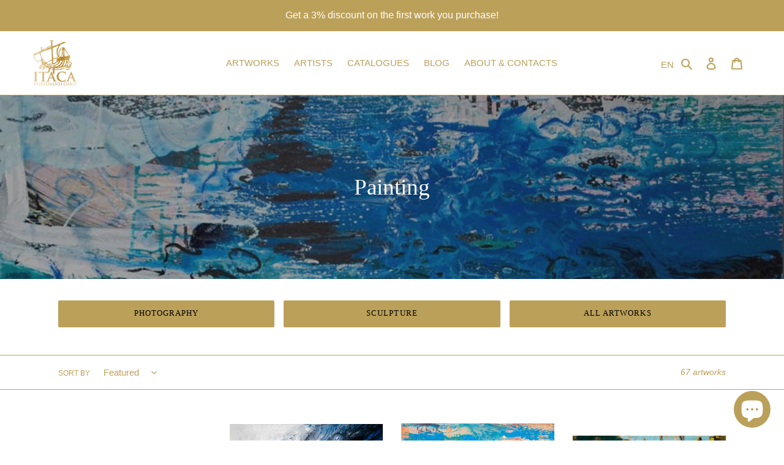

--- FILE ---
content_type: text/css
request_url: https://ecommerce.itacagallery.com/cdn/shop/t/6/assets/translation-lab-language-dropdown.css?v=24975398915002979161646122972
body_size: 358
content:
.tl-desktop-container{display:inline-flex;align-items:center}.tl-desktop-container .current-selections{font-size:13px}.tl-mobile-container{display:none}.tl-wrapper form,.tl-switcher form{margin:0}.tl-wrapper{display:inline-flex;flex-direction:column;align-self:center;position:relative;z-index:100}.tl-popup-wrapper{position:absolute;top:30px;padding:15px;min-width:130px;font-size:14px;left:0;z-index:100}.tl-popup-overlay,.tl-popup-wrapper{display:none}.tl-popup-overlay.active{position:fixed;top:0;left:0;width:100%;height:100%;display:flex;justify-content:center;align-items:center;z-index:11002;background-color:#0006}.tl-popup-wrapper.active{display:inline-block;background:#fff;box-shadow:0 -2px 10px #00000024;border-radius:4px}.tl-popup-container{color:#5c5c5c}.tl-popup-overlay .tl-popup-container{display:flex;flex-direction:column;justify-content:center;position:relative;padding:30px 65px 35px;background:#fff;min-width:350px;min-height:150px;box-shadow:0 5px 14px #00000024;border-radius:5px}.modal-close-btn{display:none;position:absolute;right:15px;top:10px;cursor:pointer}.tl-popup-overlay .modal-close-btn{display:inline-block;width:20px}.tl-popup-overlay .confirm-btn{display:inline-block}.current-selections{display:flex;align-items:center;margin-bottom:2px;border-radius:4px;font-size:14px}.current-selections:hover{cursor:pointer}.current-selections:after{margin-left:10px}.selections-separator{margin:0 5px}.selections-separator:after{content:"";display:inline-block;border-left:2px solid #dddddd;width:1px;height:17px;margin-bottom:-4px}.selected-language,.tl-selected-currency{display:flex;align-items:center}.tl-title{font-weight:700;font-size:14px;margin:7px 0;text-align:left;line-height:1}.tl-switcher{position:relative;padding:8px 10px;margin:5px 0;border-radius:3px;border:1px solid #dddddd}.tl-single-switcher .tl-switcher{padding:0;border:none}.tl-single-switcher .tl-options{top:25px}.tl-dropdown{display:flex;align-items:center;white-space:nowrap}.tl-dropdown:hover{cursor:pointer}.tl-options{display:none;position:absolute;list-style:none;margin:0;padding:.3rem 0;min-width:100%;overflow:auto;max-height:160px;font-weight:400;color:#5c5c5c;background-color:#fff;text-align:left;z-index:10;border-radius:5px;bottom:auto;top:37px;left:0;box-shadow:0 0 1em #0003}.tl-options.open{display:block}.tl-options li:before,.tl-options li:after{content:none!important}.tl-options .tl-option{margin:0;text-transform:capitalize;padding:.5em .8em .5em 1em;cursor:pointer;transition:all .2s ease;white-space:nowrap;line-height:1}.tl-options .tl-option:hover{opacity:.7}.tl-language-flag,.tl-currency-flag{display:inline-block;vertical-align:middle;max-width:none;width:1.3em;margin:0 5px 0 0}.language-label,.currency-label{line-height:1}.language-code,.currency-code{text-transform:uppercase;line-height:1}.language-name{text-transform:capitalize}.btn-container{text-align:center;margin-top:20px}.submit-btn{padding:9px 35px;font-size:14px;text-transform:uppercase;font-weight:700;color:#fff;background-color:#555;border:1px solid #555;border-radius:4px;outline:none;box-shadow:none;cursor:pointer}.submit-btn:hover{background-color:#333}.tl-desktop-container{margin:5px 5px 0}.tl-mobile-container{padding:15px 30px;border-top:1px solid #ebebeb}.tl-mobile-container .tl-popup-wrapper{position:relative;top:0;box-shadow:none;border-top:1px solid #ccc}.tl-mobile-container .tl-options.open{display:block;left:120px;bottom:-20px;top:auto}.mobile-nav-wrapper{z-index:10}@media screen and (max-width: 749px){.tl-desktop-container{display:none}.tl-mobile-container{display:flex}}
/*# sourceMappingURL=/cdn/shop/t/6/assets/translation-lab-language-dropdown.css.map?v=24975398915002979161646122972 */
